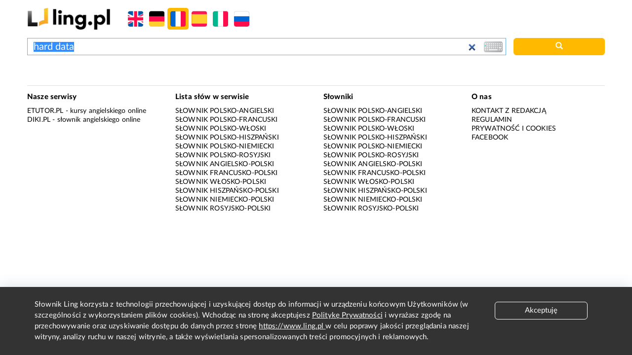

--- FILE ---
content_type: text/html; charset=utf-8
request_url: https://www.google.com/recaptcha/api2/aframe
body_size: 268
content:
<!DOCTYPE HTML><html><head><meta http-equiv="content-type" content="text/html; charset=UTF-8"></head><body><script nonce="zMKLfYrGQYJdH40bGOXLoA">/** Anti-fraud and anti-abuse applications only. See google.com/recaptcha */ try{var clients={'sodar':'https://pagead2.googlesyndication.com/pagead/sodar?'};window.addEventListener("message",function(a){try{if(a.source===window.parent){var b=JSON.parse(a.data);var c=clients[b['id']];if(c){var d=document.createElement('img');d.src=c+b['params']+'&rc='+(localStorage.getItem("rc::a")?sessionStorage.getItem("rc::b"):"");window.document.body.appendChild(d);sessionStorage.setItem("rc::e",parseInt(sessionStorage.getItem("rc::e")||0)+1);localStorage.setItem("rc::h",'1762619987748');}}}catch(b){}});window.parent.postMessage("_grecaptcha_ready", "*");}catch(b){}</script></body></html>

--- FILE ---
content_type: text/plain
request_url: https://www.google-analytics.com/j/collect?v=1&_v=j102&a=308939165&t=pageview&_s=1&dl=https%3A%2F%2Fdev.ling.pl%2Fslownik%2Ffrancusko-polski%2Fhard%2520data&ul=en-us%40posix&dt=hard%20data%20-%20t%C5%82umaczenie%20s%C5%82owa%20%E2%80%93%20s%C5%82ownik%20francusko-polski%20Ling.pl&sr=1280x720&vp=1280x720&_u=IEBAAEABAAAAACAAI~&jid=1461531139&gjid=2132370036&cid=326661366.1762619986&tid=UA-1671495-10&_gid=1333542049.1762619986&_r=1&_slc=1&z=177241982
body_size: -449
content:
2,cG-E048G3E6Q9